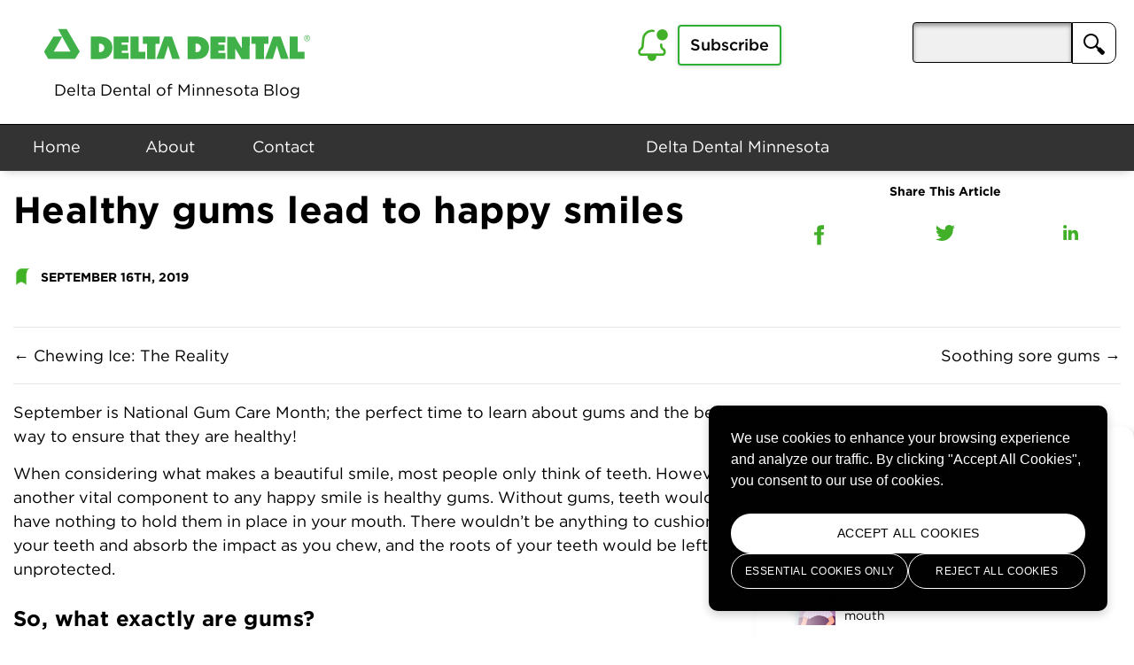

--- FILE ---
content_type: text/html; charset=utf-8
request_url: https://blog.deltadentalmn.org/healthy-gums-lead-to-happy-smiles
body_size: 5324
content:
<!DOCTYPE html><html lang="en" ng-app="mainApp"></head><head><base href="/"><!-- META DATA --><meta charset="utf-8" /><meta http-equiv="X-UA-Compatible" content="IE=edge"><meta name="viewport" content="width=device-width, initial-scale=1, shrink-to-fit=no"><!-- <meta name="viewport" content="width=device-width, minimum-scale=1, initial-scale=1"> --><!--[if IE]><meta http-equiv="cleartype" content="on" /><![endif]--><!-- ICONS --><link rel="icon" href="/ddmnblog/images/favicon.png" type="image/png" /><link rel="shortcut icon" href="/ddmnblog/images/favicon.ico" /><!--[if IE]><link rel="shortcut icon" href="/ddmnblog/images/favicon.ico"><![endif]--><!-- CSS --><link rel="stylesheet" media="screen" href="/ddmnblog/styles/production.min.css" /><link rel="stylesheet" media="screen" href="/ddmnblog/styles/template.css" /><link rel="stylesheet" media="print" href="/ddmnblog/styles/print.css"><link rel="stylesheet" media="screen" href="/ddmnblog/styles/production-custom.css" /><link rel="stylesheet" media="screen" href="/ddmnhome/styles/production-refresh.css" /><link rel="stylesheet" media="screen" href="/ddmnblog/styles/blog-refresh.css" /><link rel="stylesheet" media="screen" href="/ddmnhome/styles/gotham/hco_fonts.css" /><link rel="stylesheet" media="screen" href="/ddmnhome/styles/cookie-consent.css" /><script src="/ddmnblog/scripts/main.js"></script><title>Healthy gums lead to happy smiles</title><meta name="description" content="To keep your mouth healthy, be sure you are taking good care of your gums. September is National Gum Care Month, so it&#39;s the perfect time to get into a good oral health routine. "></head><body><div class="header-space"></div><header class="stickyhead"><div class="menu-tools"><div class="site-brand"><a class="skip-link" href='#content'>Skip to content</a><div style="float:left; padding-left:40px;"><a href="/"><img src="https://images.ctfassets.net/ax0p9zmerlq3/4tttuSRHsFnVd2m3S5mFeG/83bef6267d16e31164ffa768179d4bec/delta-dental-vector-logo.svg" alt="Delta Dental Brand Logo"></a><br />Delta Dental of Minnesota Blog</div></div><div class="sso-tool">&nbsp;</div><div class="sub-tool"><img src="https://images.ctfassets.net/ax0p9zmerlq3/3EQbULQSOCyQZOr7eBaUvf/bb092abef41c5c0ef6b7e87d061072d5/bell-icon.svg" alt="Bell Icon" style="width: 36px;">&nbsp;&nbsp;<a class="btn btn-info" href="https://www.deltadentalmn.org/blog-sign-up/">Subscribe</a></div><div class="site-search-tool search-container"><form role="search" method="get" id="searchform" action="/search"  autocomplete="off"><input type="search" class="search-input" name="s" aria-label="aria-pressed"><button type="submit" class="search-button" aria-pressed="false" id="search-button"><img src="https://images.ctfassets.net/ax0p9zmerlq3/64zp0scKMai6DZPhw5mrto/221130c5891debe7237dc0d7f31a3ecf/search.png" alt="Search"></button></form></div></div><div style="clear:both;"></div><nav class="site-navigation"><!-- Toggle button and checkbox --><input type="checkbox" id="toggleCheckbox"><label id="mobi-menu" for="toggleCheckbox"><img src="/ddmnhome/images/hamburger.svg" width="20" height="19" alt="Menu"></label><!-- Content to be toggled --><div id="accessmenu-mobi"><ul><li style="text-align: center;"><form role="search" class="form-inline" method="get" id="searchform" action="/search"  autocomplete="off"><input type="search" class="search-input" aria-label="Search"><button type="submit" class="search-button" name="s" aria-pressed="false" id="search-button-1"><img src="https://images.ctfassets.net/ax0p9zmerlq3/64zp0scKMai6DZPhw5mrto/221130c5891debe7237dc0d7f31a3ecf/search.png" alt="Search"></button></form><br /><hr /></li><li><a href="https://www.deltadentalmn.org/blog-sign-up/">Subscribe</a></li><li><a href="/">Home</a></li><li>&nbsp;</li><li><a href="https://www.deltadentalmn.org/about/">About</a></li><li><a href="https://www.deltadentalmn.org/contact">Contact</a></li></ul></div><ul class="accessmenu"><li><a href="/">Home</a></li><li><a href="https://www.deltadentalmn.org/about/">About</a></li><li><a href="https://www.deltadentalmn.org/contact/">Contact</a></li><li>&nbsp;</li><li>&nbsp;</li><li style="width:30%"><a href="https://www.deltadentalmn.org/">Delta Dental Minnesota</a></li></ul></nav></header><main id="content" class="content"><div class="container post" itemscope itemtype="http://schema.org/BlogPosting"><script type="application/ld+json">{"@context": "https://schema.org","@type": "BlogPosting","headline": "Healthy gums lead to happy smiles","image": "https://images.ctfassets.net/ax0p9zmerlq3/74YlFfgUyGieJL0qqbgcn3/e3b92d2a72a34e41599aa9a68ccf7afb/Dentist___young_girl_smiling.jpg","author": {"@type": "Organization","name": "The Power of Smile"},"publisher": {"@type": "Organization","name": "Delta Dental of Minnesota Blog","logo": {"@type": "ImageObject","url": "https://images.ctfassets.net/ax0p9zmerlq3/4tttuSRHsFnVd2m3S5mFeG/83bef6267d16e31164ffa768179d4bec/delta-dental-vector-logo.svg","width": 240,"height": 66}},"mainEntityOfPage": {"@type": "WebPage","@id": "https://blog.deltadentalmn.org/article/healthy-gums-lead-to-happy-smiles"},"datePublished": "","dateModified": "2019-09-16T19:23:30.850Z"}</script><div class="row"><section class="card-deck-wrapper col-xs-12"><br><div class="row"><div class="col-xs-12 col-md-10 col-lg-8"> <h1 class="entry-title single-title" itemprop="name headline mainEntityOfpage">Healthy gums lead to happy smiles</h1></div><div class="col-xs-12 col-md-10 col-lg-4"><p class="blog-social">Share This Article</p><ul class="row flex-items-xs-middle nav nav-social text-xs-center" role="list" aria-label="Artical Social Sharing Elements"><li class="col-xs nav-item" role="listitem"><a class="btn btn-social padding-social" target="_blank" href="http://www.facebook.com/sharer.php?u=http://blog.deltadentalmn.org/healthy-gums-lead-to-happy-smiles"><span class="sr-only">Facebook</span><svg width="11" height="23"><use xmlns:xlink="http://www.w3.org/1999/xlink" xlink:href="/ddmnblog/images/svgs.svg#shape-facebook"></use></svg></a></li><li class="col-xs nav-item" role="listitem"><a class="btn btn-social padding-social" target="_blank" href="https://twitter.com/intent/tweet?text=Healthy%20gums%20lead%20to%20happy%20smiles&url=http://blog.deltadentalmn.org/healthy-gums-lead-to-happy-smiles"><span class="sr-only">Twitter</span><svg width="22" height="18"><use xmlns:xlink="http://www.w3.org/1999/xlink" xlink:href="/ddmnblog/images/svgs.svg#shape-twitter"></use></svg></a></li><li class="col-xs nav-item" role="listitem"><a class="btn btn-social padding-social" target="_blank" href="https://www.linkedin.com/shareArticle?mini=true&url=http://blog.deltadentalmn.org/healthy-gums-lead-to-happy-smiles&title=Healthy%20gums%20lead%20to%20happy%20smiles&summary=To%20keep%20your%20mouth%20healthy,%20be%20sure%20you%20are%20taking%20good%20care%20of%20your%20gums.%20September%20is%20National%20Gum%20Care%20Month,%20so%20it&#39;s%20the%20perfect%20time%20to%20get%20into%20a%20good%20oral%20health%20routine.%20"><span class="sr-only">LinkedIn</span><svg width="17" height="17"><use xmlns:xlink="http://www.w3.org/1999/xlink" xlink:href="/ddmnblog/images/svgs.svg#shape-linkedin"></use></svg></a></li></ul></div></div><div class="blog-date">September 16th, 2019<time itemprop="datePublished" datetime="2019-09-16T15:00-05:00" /><time itemprop="dateModified" datetime="2019-09-16T15:00-05:00" /></div><br><hr class="forprint"><div class="row forprint"><div class="col-xs-12 col-md-10 col-lg-6 nav-previous"><a href="/article/chewing-ice-the-reality" rel="prev"><span class="meta-nav">&larr;</span> Chewing Ice: The Reality</a></div><div class="col-xs-12 col-md-10 col-lg-6 nav-next"><a href="/article/soothing-sore-gums" rel="next">Soothing sore gums <span class="meta-nav">&rarr;</span></a></div></div><hr class="forprint"><section class="entry-content" itemprop="articleBody"><div class="row"><div class="col-xs-12 col-md-10 col-lg-8" ><div class="row content-item  content-item--right   content-item--top "><div class="body-container"><p>September is National Gum Care Month; the perfect time to learn about gums and the best way to ensure that they are healthy!</p>
<p>When considering what makes a beautiful smile, most people only think of teeth. However, another vital component to any happy smile is healthy gums. Without gums, teeth would have nothing to hold them in place in your mouth. There wouldn’t be anything to cushion your teeth and absorb the impact as you chew, and the roots of your teeth would be left unprotected.
<br /></p>
</div></div><div class="clearfix"><div class="row content-item  content-item--right   content-item--top "><div class="image-container"> <img src="//images.ctfassets.net/ax0p9zmerlq3/2yDGW2xxo8dV52iDNq5feB/eaf187cbdf056c83b03898d36d01f688/Tooth-in-Gum-Bone-Web-Blog.png" alt=""> </div><div class="body-container"><h3 id="so-what-exactly-are-gums-">So, what exactly are gums?</h3>
<p>Gums (gingiva) are tissue that anchor and surround teeth. They also have tiny fibers that connect a tooth to bone. Gums are covered in a mucus layer that helps to keep everything inside of your mouth clean. They should appear pink in color and sit snugly around your teeth. If gums are discolored, loose or sunken, these are signs that gums may not be healthy.
<br /><br /></p>
</div></div></div><div class="clearfix"><div class="row content-item  "><div class="body-container"><h3 id="if-gums-are-so-important-what-should-we-do-to-take-care-of-them-">If gums are so important, what should we do to take care of them?</h3>
<p><strong>Brush and floss every day—</strong>
With a soft bristled toothbrush and fluoridated toothpaste, brush twice a day or after every meal. Floss once a day. </p>
<p><strong>Drink plenty of water—</strong>
Flush sugar and other cavity causing substances from your mouth with tap water.</p>
<p><strong>Fill your diet with fruits and veggies—</strong>
Diets high in fiber and vitamins can help keep your gums healthy. </p>
<p><strong>Visit your dentist regularly—</strong>
Regular cleanings (twice per year) and check-ups will make it much more likely that any oral health or gum issues are detected early. </p>
<p><strong>Avoid tobacco use—</strong>
Using tobacco can increase your risk of gum disease, according to the Centers for Disease Control and Prevention (CDC). It also makes it more difficult for damaged gums to heal and can prevent treatment from working.</p>
</div></div></div></div><div class="col-xs-12 col-md-10 col-lg-4 card card-rounded card-side side-bar-padding forprint"><br><p class="h3 related_post_title" style="line-height: 1.5;">Related Articles</p><ul class="related_post"><li><a href="/article/what-is-a-mouthguard-and-why-would-i-need-one"><img src="//images.ctfassets.net/ax0p9zmerlq3/THEEtwuVLNrsAl5LrxTe8/ba6d5b4bca6fecbfbcef6155fa8e64e3/TPOS_Mouthguards_Banner.png?w=150" width="75" alt="There are many types of mouthguards that your dentist may recommend for you or your family members. All mouthguards offer some form of protection for your teeth, whether it&#39;s from sports, sleeping, or teeth grinding. "></a><a href="/article/what-is-a-mouthguard-and-why-would-i-need-one">What is a mouthguard and why would I need one?</a></li><li><a href="/article/how-using-a-cpap-machine-affects-your-mouth"><img src="//images.ctfassets.net/ax0p9zmerlq3/1Mx2cFnHcdYk4LOiXnZfIR/dd94663874a9f66fe4c168598c397bba/TPOS_CPAP_BANNER.jpg?w=150" width="75" alt="A CPAP machine helps people obtain a deep sleep. Because of how it&#39;s used, it can have some impact on your oral health. "></a><a href="/article/how-using-a-cpap-machine-affects-your-mouth">How using a CPAP machine affects your mouth</a></li><li><a href="/article/what-is-gum-surgery-and-when-is-it-needed"><img src="//images.ctfassets.net/ax0p9zmerlq3/1Xzql1qNNVoPOqgwEc7nIu/c76d0bfa830bff99715b6538a9127f82/TPOS_Gum_Surgery-Grafting.5.6.25-01.png?w=150" width="75" alt="There are a few surgical procedures that are performed routinely in the dental office to treat gum issues. These include crown lengthening, periodontal pocket procedures, and gum grafting. Learn what these surgeries are and when they may be needed. "></a><a href="/article/what-is-gum-surgery-and-when-is-it-needed">What is gum surgery and when is it needed?</a></li><li><a href="/article/oral-cancer-awareness-month"><img src="//images.ctfassets.net/ax0p9zmerlq3/3SeggIr4JWfLFVQ7LW7KJS/26cc9b53391f88a1c5fba7182f997c58/Oral_Cancer_Awareness_Banner.4.3.24.png?w=150" width="75" alt="April is Oral Cancer Awareness Month and Head and Neck Cancer Awareness Month. Let&#39;s take a look at the warning signs in the mouth and ways to reduce the risk of contracting these cancers."></a><a href="/article/oral-cancer-awareness-month">Oral Cancer Awareness Month</a></li><li><a href="/article/debunking-dental-myths"><img src="//images.ctfassets.net/ax0p9zmerlq3/1yBiV3mBKLOtKbCx8uVxDr/6a3d6af474ea026fcceee55980bc8eb9/TPOS_Debunking_dental_myths_banner.png?w=150" width="75" alt="We asked a dentist to break down 3 common misconceptions regarding our oral health."></a><a href="/article/debunking-dental-myths">Debunking dental myths</a></li></ul><hr><div class="blog-tags"><strong>Categories: </strong> <a href="/category/adults-seniors">Adults &amp; seniors</a>, <a href="/category/children-family">Children &amp; family</a>, <a href="/category/fun-facts">Fun facts</a>, <a href="/category/oral-health">Oral health</a></div><div class="blog-tags"><strong>Tags: </strong>  <a href="/tag/oral%20health">oral health</a>,  <a href="/tag/gum">gum</a>,  <a href="/tag/gum%20care">gum care</a>,  <a href="/tag/gum%20health">gum health</a>,  <a href="/tag/gum%20disease">gum disease</a>,  <a href="/tag/gum%20care%20month">gum care month</a>,  <a href="/tag/september">september</a>,  <a href="/tag/gums">gums</a></div></div></div><hr></section><br></section></div></div></main><footer class="site-footer"><div class="container"><div class="row flex-items-md-top"><div class="col-xs-12 col-md-6 flex-order-md-first"><ul class="nav nav-footer-primary"><li class="nav-item"><a class="nav-link" href="https://www.deltadentalmn.org">Delta Dental of Minnesota</a></li><li class="nav-item"><a class="nav-link" href="/contact/">Contact</a></li><li class="nav-item"><a class="nav-link" href="/delta-dental-101/">Understanding Your Dental Plan</a></li><li class="nav-item"><a class="nav-link" target="_blank" href="https://www.deltadental.com">DeltaDental.com</a></li></ul></div><div class="col-xs-12 col-md-6 flex-order-xs-first"></div></div><div class="row flex-items-xs-center flex-items-md-left flex-items-md-bottom"><div class="col-xs-12 col-md-8 flex-order-md-first"><div class="media"><div class="media-body"><div class="text-legal text-xs-center text-sm-left">&copy; 2026 Delta Dental of Minnesota and its affiliates. All rights reserved.<br />Delta Dental of Minnesota is a part of <a style="text-decoration:underline" href="https://www.deltadental.com/" title="Delta Dental Plans Association">Delta Dental Plans Association</a>. Through our national network of Delta Dental companies, we offer <a style="text-decoration:underline" href="https://www.deltadental.com/us/en/product.html" title="Dental Coverage">dental coverage</a> in all 50 states, Puerto Rico and other U.S. territories.</div></div></div><div class="col-xs-8 col-sm-6 col-md-4 flex-order-xs-first"></div></div></div></footer><span class="menu-mask" data-click-target="mainNav" data-click-bodyClass="mobile-menu-is-open"></span><script src="https://code.jquery.com/jquery-3.1.1.min.js"></script><script src="/ddmnblog/scripts/production.js"></script><script type="text/javascript" src="/ddmnhome/scripts/analytics.js"></script><script src="/ddmnhome/scripts/cookie-consent.js"></script><script type="text/javascript" src="/ddmnhome/scripts/tracking-scripts.js"></script></body></html>

--- FILE ---
content_type: text/css; charset=UTF-8
request_url: https://blog.deltadentalmn.org/ddmnhome/styles/production-refresh.css
body_size: 2788
content:
@charset "UTF-8";
/* CSS Document Additional Styles POST launch */

/* Layout */

    .stickyhead{
    top: 0;border-width: 0 0 1px; position: fixed;
    right: 0;
    left: 0;
    z-index: 1030; background-color: #fff;
    box-shadow: 0 5px 10px -5px rgba(0,0,0,.25);
    -webkit-box-shadow: 0 5px 10px -5px rgba(0,0,0,.25);
    -moz-box-shadow: 0 5px 10px -5px rgba(0,0,0,.25);}

    .header-space{height:164px; width:100%}
    .choose-state{border-bottom: 3px dotted #ccc;}
    .site-navigation{max-width: 1800px; width: 100%; margin:0 auto; border-top: 1px solid black; height: 53px; background-color: #333;}

    .site-brand{ width:50%;float:left; padding:10px; text-align: center; display: block; padding-top:20px;}
    .site-brand img{ width:100%; max-width:340px; padding-bottom:10px;}
    
    .fad-tool, .sub-tool{width:15%;  float:left; line-height: 100px; text-align:center; }
    .sso-tool{width:15%;float:left; line-height: 100px; text-align:right;}
    .site-search-tool{width:20%;float:right; vertical-align: middle; padding-right:20px}

    .site-brand-spacer{float:left; padding-left:40px;}

    .sso-tool img{width: 40px;}
    .fad-tool img{width: 40px;}
    .sub-tool img{width: 40px;}

    .sso-tool a:hover{font-weight: 400;}
    .fad-tool a:hover{font-weight: 400;}
    .sub-tool a:hover{font-weight: 400;}
    @keyframes ring {
         0% { transform: rotate(0); }
         25% { transform: rotate(15deg); }
         50% { transform: rotate(-10deg); }
         75% { transform: rotate(5deg); }
         100% { transform: rotate(0); }
    }

    .sub-tool:hover img {
      animation: ring 0.5s ease-in-out infinite;
    }

    .menu-tools{max-width: 1800px; width: 100%; margin:0 auto; height: 140px;}
    .tool-menu {
        list-style-type: none;
        margin: 0;
        padding: 0;
        overflow: hidden;
        background-color: #fff; /* Change the background color as needed */
    }

    .tool-menu li {float: right;}

    .tool-menu li a {
        display: block;
        color: black;
        text-align: center;
        height: 50px;
        line-height: 50px;
        text-decoration: none;
    }

    .tool-menu li{ font-size: 0.8rem; padding:0px 20px;}

    /* Hide the checkbox */
    #toggleCheckbox {
        display: none;
    }

    /* Style for the button label */
    #mobi-menu {
        margin-top:5px;
        padding:5px 15px;
        cursor: pointer;
        user-select: none;
        display: none;
    }

    /* Style for the content to be toggled */
    #accessmenu-mobi {
    list-style-type: none;
    display: none;
    padding: 10px;
    background-color: #fff;
    margin-top: 10px;
    box-shadow: 0 5px 10px -5px rgba(0,0,0,.25);
    -webkit-box-shadow: 0 5px 10px -5px rgba(0,0,0,.25);
    -moz-box-shadow: 0 5px 10px -5px rgba(0,0,0,.25);
    transition: max-height 0.5s ease;
    }

    #accessmenu-mobi ul {list-style-type: none; text-align: center}
    #accessmenu-mobi ul li{padding:10px 20px;}
    #accessmenu-mobi ul li a{font-size:1rem}

    #accessmenu-mobi li a {border: 1px solid black; border-radius: 5px; padding: 5px 10px;}
    #accessmenu-mobi li a:hover {text-decoration: none;}

    /* Show the content when the checkbox is checked */
    #toggleCheckbox:checked + #mobi-menu + #accessmenu-mobi {
    display: block; margin-left:-40px;
    }
        
    .accessmenu li{width: 10%; font-size: 1.2rem; }
    /* Style for the horizontal menu */
    .accessmenu {
        list-style-type: none;
        margin: 0;
        padding: 0;
        overflow: auto;
        background-color: #333; /* Change the background color as needed */
    }

    .accessmenu li {float: left;}

    .accessmenu li a {
        display: block;
        color: white;
        text-align: center;
        height: 50px;
        line-height: 50px;
        text-decoration: none;
    }

    .accessmenu li a:hover {background-color: #111; /* Change the background color on hover as needed */}



    .search-container {display: flex; flex-direction: row-reverse; padding-top:25px;}

    .search-input {
        padding: 9px 8px 8px 8px;
        border: 1px solid #000;
        border-radius: 4px 0 0 4px;
        outline: none;
        width: 220px;
        box-shadow: inset 0 3px 5px rgba(0,0,0,.39), 0 -1px 1px #FFF, 0 1px 0 #FFF;
        outline: 0;
        background-color: #f0f0f0;
    }

    .search-button {
        background-color: #fff;
        padding: 9px 12px;
        color: #fff;
        border: 1px solid #000;
        border-radius: 0 10px 10px 0;
        cursor: pointer;
        outline: none;
    }
        
    .search_autocomplete{top:191px}

    @media screen and (max-width: 1545px) {

        .site-brand{ width:40%; transition:width 1s,height 1s;}
        .site-search-tool{width:30%; transition:width 2s,height 2s;}
        .search-input {width: 180px;}

    }

    @media screen and (max-width: 1440px) {
        .accessmenu li{font-size:1rem;}
    }

    @media screen and (max-width: 1200px) {

        .accessmenu li{font-size:1rem;}
        .site-brand{ width:30%; font-size:0.8rem; transition:width 1s,height 1s;}
        .sso-tool{ width:15%; font-size:0.8rem; transition:width 2s,height 2s;}
        .fad-tool, .sub-tool{width:20%; font-size:0.8rem; transition:width 2s,height 2s;}
        .sso-tool img{width: 30px; transition:width 2s,height 2s; }

        .fad-tool img{width: 30px; transition:width 2s,height 2s;}
        .sub-tool img{width: 30px; transition:width 2s,height 2s;}
        
        .site-search-tool{width:30%; transition:width 2s,height 2s;}

        .accessmenu li:nth-child(6), .accessmenu li:nth-child(7){display:none; transition:
            width 0.2s,
            height 0.2s,
            background-color 0.2s,
            rotate 2s}

        .accessmenu li{width: 12%;  transition:
            width 2s,
            height 2s,
            background-color 2s,
            rotate 2s;}
    }

    /* Media query for small screens */
    @media screen and (max-width: 1040px) {
        .accessmenu li{font-size:1rem;}
        .search-input {width: 200px;}
    }

    @media (min-width: 900px) and (max-width: 915px) {
        .search-input {width: 180px;}
    }

    @media screen and (min-width: 900px){
        #toggleCheckbox:checked + #mobi-menu + #accessmenu-mobi {display: none;}
    }

    /* Media query for small screens */
    @media screen and (max-width: 900px) {
        .search_autocomplete{display:none}
        .accessmenu{ display:none; }
        #mobi-menu{display: block;}
        .accessmenu li a {padding: 12px;}
        .fad-tool, .site-search-tool, .sso-tool, .sub-tool{display: none!important;}
        .site-brand, .site-brand div{width:100%; margin-left:-10px;}


    }

        .single-card{ 
        border-radius: 20px; max-width: 400px; min-height:600px;
        -webkit-box-shadow: 0px 1px 13px 0px rgba(211,210,210,1);
        -moz-box-shadow: 0px 1px 13px 0px rgba(211,210,210,1);
        box-shadow: 0px 1px 13px 0px rgba(211,210,210,1);
        display: block;
        margin: 30px 13px;
        }
       .single-card-img{ 
        border-radius: 20px; max-width: 100%; max-height:325px;
        background-color:#fff;
        overflow:hidden;
        }

        .single-card:hover{
        -webkit-box-shadow: 0px 1px 13px 0px rgba(45, 176, 53,1);
        -moz-box-shadow: 0px 1px 13px 0px rgba(45, 176, 53,1);
        box-shadow: 0px 1px 13px 0px rgba(45, 176, 53,1);}


        .single-card-img img{  position: relative;
         left: -50%; 
         top: -30px;
         width: 160%; /* Width can be set to cover the div properly */
         height: auto;
        }

        .press-single-img {height: 170px;}
        
        .single-card-title{ 
        border-radius: 20px; max-width: 100%; min-height:146px;
        margin: 30px 13px;
        background-color:#F0F0F0;
        position:relative;
        margin-top:-55px;

        /*
        display: -webkit-box;
        -webkit-box-orient: vertical;
        -webkit-line-clamp: 4; /
        overflow: hidden;
        text-overflow: ellipsis; 
        max-height: calc(1.1em * 4);
        

        background:
        linear-gradient(#fff, transparent),
        linear-gradient(to top left, rgba(45, 176, 53,1), transparent),
        linear-gradient(to top right, #fff, transparent);
        background-blend-mode: screen;
        */

        }

        .single-card-title h3{ 
          font-size: 1rem;
          font-weight: 500;
          text-align: center;
          padding:5px 15px;
          margin-top:0;

        }

        .single-card-preview{min-height: 190px;
          /*
          display: -webkit-box;
          -webkit-box-orient: vertical;
          -webkit-line-clamp: 3;
          overflow: hidden;
          text-overflow: ellipsis;
          max-height: calc(1.1em * 3);*/
        }

        .single-card-preview p{ 
          text-align: center;
          padding:0px 30px;
          font-size:0.8rem;

        }

        .news-card{min-height: 500px}

        .col-xl-3 .single-card-title{ min-height:100px; }
        .col-xl-3 .single-card-img {max-height: 200px;}

        @media (max-width: 1440px){

          .single-card-img{max-height: 270px;}

        }

        @media (max-width: 1200px){
          .single-card-preview{display:none;}
          .single-card-img{max-height: 200px; }
          .single-card{ min-height:375px }
        }

        @media (max-width: 768px){
          #toggleCheckbox:checked + #mobi-menu + #accessmenu-mobi{margin-top:-11px; transition:margin-top 1s ease;}
          .site-brand img{height: 45px; margin-top:-8px; transition:margin-top 1s ease,height 1s ease;}
          .site-navigation img{margin-top:-10px!important; }
          .menu-tools{height: 97px;  transition:height 1s ease;}
          .header-space{height: 137px!important; transition:height 1s ease;}
          .site-navigation{height: 40px; transition:height 1s ease;}

          .single-card-title{ min-height: unset; }
          .single-card-preview{display:block; width: 100%; min-height:unset;}
          .news-card-preview{min-height: 220px;}
          .single-card-img{min-height: 350px;}
          .single-card{ height: unset; max-width: 768px}
        }

.skip-link {
  color: #fff;
  top:0%;
  left: 0%;
  position: absolute;
  transform: translateY(-100%);
}

.skip-link:focus {
  transform: translateY(0%);
}

--- FILE ---
content_type: text/css; charset=UTF-8
request_url: https://blog.deltadentalmn.org/ddmnhome/styles/cookie-consent.css
body_size: 613
content:
/* Cookie Consent Popup Styles */
.cookie-consent-overlay {
    position: fixed;
    bottom: 0;
    right: 0;
    width: 100%;
    height: 100%;
    background-color: transparent;
    z-index: 9999;
    display: flex;
    justify-content: flex-end;
    align-items: flex-end;
    pointer-events: none;
}

/* Fix for header spacing */
.header-space-ddmnhome {
    height: 160px !important; /* Reduced from default height from 191px */
}

.cookie-consent-container {
    background-color: #000;
    color: #fff;
    max-width: 450px;
    width: 90%;
    padding: 25px;
    border-radius: 10px;
    box-shadow: 0 4px 12px rgba(0, 0, 0, 0.2);
    font-family: 'Gotham', Arial, sans-serif;
    margin: 0 30px 30px 0;
    pointer-events: auto;
    transform: translateY(100%);
    animation: slideUp 0.5s ease forwards;
}

@keyframes slideUp {
    0% {
        transform: translateY(100%);
        opacity: 0;
    }
    100% {
        transform: translateY(0);
        opacity: 1;
    }
}

@keyframes slideDown {
    0% {
        transform: translateY(0);
        opacity: 1;
    }
    100% {
        transform: translateY(100%);
        opacity: 0;
    }
}

.cookie-consent-text {
    font-size: 16px;
    line-height: 1.5;
    margin-bottom: 25px;
    text-align: left;
}

.cookie-consent-buttons {
    display: flex;
    flex-direction: column;
    gap: 15px;
}

.cookie-btn {
    border: none;
    border-radius: 50px;
    padding: 12px 20px;
    font-size: 14px;
    font-weight: 500;
    cursor: pointer;
    transition: all 0.2s ease;
    text-align: center;
    font-family: 'Gotham', Arial, sans-serif;
    letter-spacing: 0.5px;
}

.cookie-btn-accept {
    background-color: #fff;
    color: #000;
}

.cookie-btn-accept:hover {
    background-color: #f0f0f0;
}

.cookie-btn-options {
    display: flex;
    gap: 10px;
}

.cookie-btn-essential {
    background-color: transparent;
    color: #fff;
    border: 1px solid #fff;
    flex: 1;
    font-size: 12px;
    padding: 10px 5px;
    border-radius: 30px;
}

.cookie-btn-essential:hover {
    background-color: rgba(255, 255, 255, 0.1);
}

.cookie-btn-reject {
    background-color: transparent;
    color: #fff;
    border: 1px solid #fff;
    flex: 1;
    font-size: 12px;
    padding: 10px 5px;
    border-radius: 30px;
}

.cookie-btn-reject:hover {
    background-color: rgba(255, 255, 255, 0.1);
}

/* Responsive adjustments */
@media (max-width: 768px) {
    .cookie-consent-container {
        max-width: 100%;
        width: 100%;
        margin: 0;
        border-radius: 10px 10px 0 0;
    }
}

@media (max-width: 480px) {
    .cookie-consent-container {
        padding: 20px;
    }

    .cookie-consent-text {
        font-size: 14px;
    }

    .cookie-btn {
        font-size: 14px;
        padding: 12px 15px;
    }

    .cookie-btn-essential, .cookie-btn-reject {
        font-size: 11px;
        padding: 10px 5px;
    }
}


--- FILE ---
content_type: application/javascript
request_url: https://blog.deltadentalmn.org/ddmnhome/scripts/analytics.js
body_size: 253
content:
// Check for cookie consent before executing analytics
(function () {
  // Function to get cookie value
  function getCookie (name) {
    const nameEQ = name + '=';
    const ca = document.cookie.split(';');
    for (let i = 0; i < ca.length; i++) {
      let c = ca[i];
      while (c.charAt(0) === ' ') c = c.substring(1, c.length);
      if (c.indexOf(nameEQ) === 0) return c.substring(nameEQ.length, c.length);
    }
    return null;
  }

  // Only execute analytics if consent is 'all'
  function initAnalytics () {
    const consentValue = getCookie('cookie_consent');

    if (consentValue === 'all') {
      $(document).ready(function () {
        var slug = window.location.pathname.split('/').pop(); // Get the last part of the URL as the slug
        // Check if the slug is empty and replace with 'home'
        if (slug === '') {
          slug = 'home';
        }
        $.each($('a'), function (ind) {
          $(this).attr('id', 'link_' + parseInt(ind + 1));
          $(this).attr('onclick', 'ga(\'send\', \'event\', \'Hyperlinks\', \'' + slug + '\', \'' + $(this).attr('href') + '\', \'1\');');
        });
      });
    }
  }

  // Initialize analytics
  initAnalytics();

  // Listen for consent changes
  document.addEventListener('cookieConsentUpdated', initAnalytics);
})();


--- FILE ---
content_type: application/javascript
request_url: https://blog.deltadentalmn.org/ddmnhome/scripts/tracking-scripts.js
body_size: 3697
content:
/**
 * Tracking Scripts Manager
 * Handles loading and initialization of all tracking scripts based on cookie consent
 */

(function () {
  // Cache for site determination to avoid redundant processing
  let cachedSite = null;

  // Explicit site mapping from URL patterns to site identifiers
  const SITE_PATTERNS = [
    {pattern: '/ddmnblog', site: 'ddmnblog'},
    {pattern: '/ddneblog', site: 'ddneblog'},
    {pattern: '/ddnehome', site: 'ddnehome'},
    {pattern: '/ddmnhome', site: 'ddmnhome'}
  ];

  // Mapping of GA4 tracking IDs for each site
  const TRACKING_IDS = {
    'ddmnhome': 'G-KY0X9KZ29J', // DDMN
    'ddnehome': 'G-NQ1X73LBYK', // DDNE
    'ddneblog': 'G-YH7W659ZMV', // DDNE Blog
    'ddmnblog': 'G-JFQZ8P47Y4' // DDMN Blog
  };

  // Mapping of Universal Analytics (UA) IDs for each site
  const UA_TRACKING_IDS = {
    'ddmnhome': 'UA-10673057-1', // DDMN
    'ddnehome': 'UA-88976085-1', // DDNE
    'ddmnblog': 'UA-74940548-1' // DDMN Blog
    // DDNE Blog doesn't use Universal Analytics
  };

  // Mapping of Google Tag Manager IDs for each site
  const GTM_IDS = {
    'ddmnhome': 'GTM-5PV79W3', // DDMN
    'ddnehome': 'GTM-NJ4WPNP' // DDNE
    // Blog sites don't use regular Google Tag Manager
  };

  // Determine which site we're on based on the URL path or hostname
  // This function is now optimized to:
  // 1. Check for a cached result first
  // 2. Use explicit URL pattern matching before DOM queries
  // 3. Only perform a DOM query as a last resort
  function determineSite () {
    // Return a cached result if available
    if (cachedSite) {
      return cachedSite;
    }

    const hostname = window.location.hostname;
    const pathname = window.location.pathname;

    // First, try to match against explicit URL patterns
    for (const {pattern, site} of SITE_PATTERNS) {
      if (pathname.includes(pattern)) {
        cachedSite = site;
        return cachedSite;
      }
    }

    // If no explicit match, use the more complex logic
    // Check for blog paths or subdomains
    const isBlog = pathname.includes('/blog') || hostname.includes('blog');

    // Check for Nebraska site indicators in URL first (avoiding DOM query)
    let isNebraska = pathname.includes('/ddne') ||
      hostname.includes('nebraska') ||
      hostname.includes('deltadentalne');

    // Only perform a DOM query if we couldn't determine from URL
    if (!isNebraska && !pathname.includes('/ddmn')) {
      // Safely check DOM content only if necessary
      const siteBrandElement = document.querySelector('.site-brand');
      if (siteBrandElement && siteBrandElement.textContent) {
        isNebraska = siteBrandElement.textContent.includes('Nebraska');
      }
    }

    // Determine site based on checks
    if (isNebraska) {
      cachedSite = isBlog ? 'ddneblog' : 'ddnehome';
    } else {
      cachedSite = isBlog ? 'ddmnblog' : 'ddmnhome';
    }

    return cachedSite;
  }

  // Get the appropriate GA4 tracking ID based on the site
  function getGA4TrackingId () {
    const site = determineSite();
    return TRACKING_IDS[site] || TRACKING_IDS['ddmnhome']; // Default to DDMN if not found
  }

  // Get the appropriate Universal Analytics ID based on the site
  function getUATrackingId () {
    const site = determineSite();
    return UA_TRACKING_IDS[site] || UA_TRACKING_IDS['ddmnhome']; // Default to DDMN if not found
  }

  // Get the appropriate GTM ID based on the site
  function getGTMId () {
    const site = determineSite();
    return GTM_IDS[site] || GTM_IDS['ddmnhome']; // Default to DDMN if not found
  }

  // Check if the current site should use a specific tracking script
  function shouldUseTrackingScript (scriptName) {
    const site = determineSite();

    // Blog sites don't use regular Google Tag Manager
    if (scriptName === 'googleTagManager' && (site === 'ddmnblog' || site === 'ddneblog')) {
      return false;
    }

    // DDNE Blog doesn't use Universal Analytics
    if (scriptName === 'universalAnalytics' && site === 'ddneblog') {
      return false;
    }

    // All sites use GA4 and DDPA Tag Manager
    return true;
  }

  // Tracking scripts configuration
  const trackingScripts = {
    // Google Analytics GA4
    googleAnalyticsGA4: {
      type: 'analytics',
      load: function () {
        // Get the appropriate tracking ID
        const trackingId = getGA4TrackingId();

        // Load Google Analytics GA4
        const gaScript = document.createElement('script');
        gaScript.async = true;
        gaScript.src = 'https://www.googletagmanager.com/gtag/js?id=' + trackingId;
        document.head.appendChild(gaScript);

        // Initialize GA4
        window.dataLayer = window.dataLayer || [];

        function gtag () {
          dataLayer.push(arguments);
        }

        gtag('js', new Date());
        gtag('config', trackingId);

        // Log which tracking ID is being used (for debugging)
        // console.log('Using GA4 tracking ID:', trackingId);
      }
    },

    // Google Tag Manager
    googleTagManager: {
      type: 'analytics',
      load: function () {
        // Get the appropriate GTM ID based on the site
        const gtmId = getGTMId();

        // Load GTM script
        (function (w, d, s, l, i) {
          w[l] = w[l] || [];
          w[l].push({'gtm.start': new Date().getTime(), event: 'gtm.js'});
          var f = d.getElementsByTagName(s)[0],
            j = d.createElement(s), dl = l !== 'dataLayer' ? '&l=' + l : '';
          j.async = true;
          j.src = 'https://www.googletagmanager.com/gtm.js?id=' + i + dl;
          f.parentNode.insertBefore(j, f);
        })(window, document, 'script', 'dataLayer', gtmId);

        // Add a noscript iframe if it doesn't exist
        if (!document.querySelector('iframe[src*="' + gtmId + '"]')) {
          const noscript = document.createElement('noscript');
          const iframe = document.createElement('iframe');
          iframe.title = 'GTM Tag';
          iframe.src = 'https://www.googletagmanager.com/ns.html?id=' + gtmId;
          iframe.height = '0';
          iframe.width = '0';
          iframe.style.display = 'none';
          iframe.style.visibility = 'hidden';
          noscript.appendChild(iframe);
          document.body.insertBefore(noscript, document.body.firstChild);
        }

        // console.log('Using GTM ID:', gtmId);
      }
    },

    // Google Tag Manager DDPA
    googleTagManagerDDPA: {
      type: 'analytics',
      load: function () {
        // Load GTM DDPA script - This is the same for all sites
        (function (w, d, s, l, i) {
          w[l] = w[l] || [];
          w[l].push({'gtm.start': new Date().getTime(), event: 'gtm.js'});
          var f = d.getElementsByTagName(s)[0],
            j = d.createElement(s), dl = l !== 'dataLayer' ? '&l=' + l : '';
          j.async = true;
          j.src = '//www.googletagmanager.com/gtm.js?id=' + i + dl;
          f.parentNode.insertBefore(j, f);
        })(window, document, 'script', 'dataLayer', 'GTM-NZV82B');

        // Add a noscript iframe if it doesn't exist
        if (!document.querySelector('iframe[src*="GTM-NZV82B"]')) {
          const noscript = document.createElement('noscript');
          const iframe = document.createElement('iframe');
          iframe.title = 'GTM-DDPA';
          iframe.src = '//www.googletagmanager.com/ns.html?id=GTM-NZV82B';
          iframe.height = '0';
          iframe.width = '0';
          iframe.style.display = 'none';
          iframe.style.visibility = 'hidden';
          noscript.appendChild(iframe);
          document.body.insertBefore(noscript, document.body.firstChild);
        }
      }
    },

    // Universal Analytics (analytics.js)
    universalAnalytics: {
      type: 'analytics',
      load: function () {
        // Get the appropriate UA tracking ID
        const uaId = getUATrackingId();

        (function (i, s, o, g, r, a, m) {
          i['GoogleAnalyticsObject'] = r;
          i[r] = i[r] || function () {
            (i[r].q = i[r].q || []).push(arguments);
          },
            i[r].l = 1 * new Date();
          a = s.createElement(o), m = s.getElementsByTagName(o)[0];
          a.async = 1;
          a.src = g;
          m.parentNode.insertBefore(a, m);
        })(window, document, 'script', 'https://www.google-analytics.com/analytics.js', 'ga');

        ga('create', uaId, 'auto');
        ga('send', 'pageview');

        // console.log('Using UA tracking ID:', uaId);
      }
    },

    // Custom analytics script
    customAnalytics: {
      type: 'analytics',
      load: function () {
        const script = document.createElement('script');
        script.type = 'text/javascript';
        script.src = '/ddmnhome/scripts/analytics.js';
        document.body.appendChild(script);
      }
    },

    // StackAdapt Display Ad Pixel
    stackAdapt: {
      type: 'advertising',
      load: function () {
        // StackAdapt pixel - Universal for all sites
        !function(s,a,e,v,n,t,z){
          if(s.saq)return;
          n=s.saq=function(){
            n.callMethod?n.callMethod.apply(n,arguments):n.queue.push(arguments)
          };
          if(!s._saq)s._saq=n;
          n.push=n;
          n.loaded=!0;
          n.version='1.0';
          n.queue=[];
          t=a.createElement(e);
          t.async=!0;
          t.src=v;
          z=a.getElementsByTagName(e)[0];
          z.parentNode.insertBefore(t,z)
        }(window,document,'script','https://tags.srv.stackadapt.com/events.js');
        
        saq('ts', 'LgBjk_HE2wwSkd4rJSTcFg');
        
        console.log('StackAdapt pixel loaded');
      }
    },

    // Matomo Analytics - Not currently used on any site
    /*
    matomo: {
      type: 'analytics',
      load: function () {
        var _paq = window._paq || [];
        _paq.push(['trackPageView']);
        _paq.push(['enableLinkTracking']);
        (function () {
          var u = '//dev01-analytics/matomo/';
          _paq.push(['setTrackerUrl', u + 'matomo.php']);
          _paq.push(['setSiteId', '1']);
          var d = document, g = d.createElement('script'), s = d.getElementsByTagName('script')[0];
          g.type = 'text/javascript';
          g.async = true;
          g.defer = true;
          g.src = u + 'matomo.js';
          s.parentNode.insertBefore(g, s);
        })();
      }
    }
    */
  };

  // Function to get cookie value
  function getCookie (name) {
    const nameEQ = name + '=';
    const ca = document.cookie.split(';');
    for (let i = 0; i < ca.length; i++) {
      let c = ca[i];
      while (c.charAt(0) === ' ') c = c.substring(1, c.length);
      if (c.indexOf(nameEQ) === 0) return c.substring(nameEQ.length, c.length);
    }
    return null;
  }

  // Function to load all tracking scripts
  function loadTrackingScripts () {
    const consentValue = getCookie('cookie_consent');
    const site = determineSite();

    console.log('Current site detected:', site);

    if (consentValue === 'all') {
      // Load all tracking scripts based on site requirements
      console.log('Loading all tracking scripts for site:', site);
      Object.keys(trackingScripts).forEach(function (scriptKey) {
        // Only load scripts that should be used for this site
        if (shouldUseTrackingScript(scriptKey)) {
          trackingScripts[scriptKey].load();
        } else {
          console.log('Skipping', scriptKey, 'for site:', site);
        }
      });
    } else if (consentValue === 'essential') {
      // Only load essential scripts (none of the tracking scripts are essential)
      console.log('Loading only essential scripts');
    }
  }

  // Initialize tracking scripts based on current consent
  loadTrackingScripts();

  // Listen for consent updates
  document.addEventListener('cookieConsentUpdated', loadTrackingScripts);
})();
